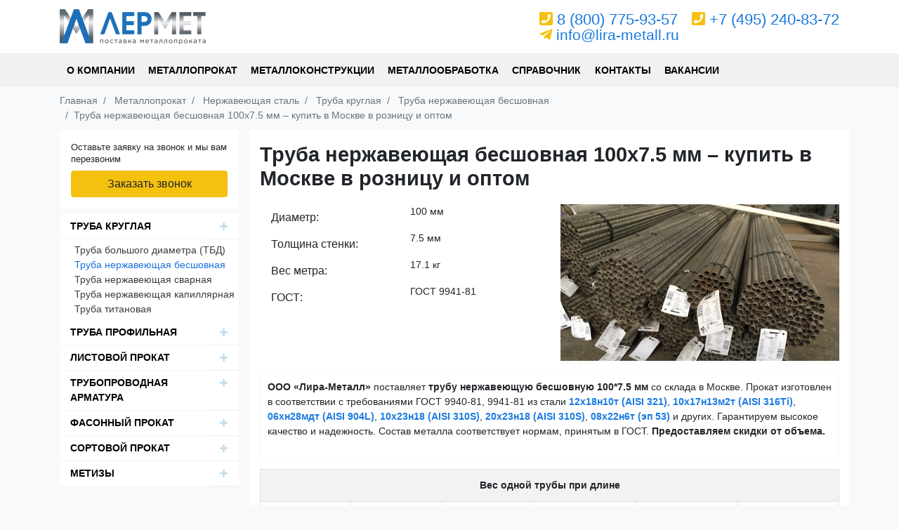

--- FILE ---
content_type: text/html; charset=UTF-8
request_url: https://lira-metall.ru/truba-nerzhaveyushhaya-besshovnaya-100x7.5-mm
body_size: 7316
content:
<!doctype html>
<html lang="ru">
  <head>
    <meta charset="utf-8">
    <meta name="viewport" content="width=device-width, initial-scale=1, shrink-to-fit=no">
    
    <title>Труба нержавеющая бесшовная 100х7.5 мм – купить в Москве в розницу и оптом</title>
    <meta name="description" content="
         
    ООО «Лира-Металл» поставляет трубу нержавеющую бесшовную 100х7.5 мм со склада в Москве. Прокат изготовлен в соответствии с требованиями ГОСТ 9940-81, 9941-81 из стали
12х18н10т (AISI 321), 10х17н13м2т (AISI 316Ti), 06хн28мдт (AISI 904L), 10х23н18 (AISI 310S), 20х23н18 (AISI 310S), 08х22н6т (эп 53) и других.
            ">
    <base href="https://lira-metall.ru/" />
    <link rel="canonical" href="https://lira-metall.ru/truba-nerzhaveyushhaya-besshovnaya-100x7.5-mm" />

    <!-- Bootstrap core CSS -->
    <link rel="stylesheet" href="https://stackpath.bootstrapcdn.com/bootstrap/4.1.1/css/bootstrap.min.css" integrity="sha384-WskhaSGFgHYWDcbwN70/dfYBj47jz9qbsMId/iRN3ewGhXQFZCSftd1LZCfmhktB" crossorigin="anonymous">
    <link rel="stylesheet" href="/css-bs.css">

<link rel="stylesheet" href="https://use.fontawesome.com/releases/v5.8.1/css/all.css" integrity="sha384-50oBUHEmvpQ+1lW4y57PTFmhCaXp0ML5d60M1M7uH2+nqUivzIebhndOJK28anvf" crossorigin="anonymous">





<!-- Global site tag (gtag.js) - Google Analytics -->
<script async src="https://www.googletagmanager.com/gtag/js?id=UA-69448055-1"></script>
<script>
  window.dataLayer = window.dataLayer || [];
  function gtag(){dataLayer.push(arguments);}
  gtag('js', new Date());

  gtag('config', 'UA-69448055-1');
</script>


<!-- Yandex.Metrika counter -->
<script type="text/javascript">
    (function (d, w, c) { 
        (w[c] = w[c] || []).push(function() { 
            try { 
                w.yaCounter39392565 = new Ya.Metrika({ 
                    id:39392565,
                    clickmap:true,
                    trackLinks:true,
                    accurateTrackBounce:true
                 });
             } catch(e) {   }
         });

        var n = d.getElementsByTagName("script")[0],
            s = d.createElement("script"),
            f = function () {  n.parentNode.insertBefore(s, n);  };
        s.type = "text/javascript";
        s.async = true;
        s.src = "https://mc.yandex.ru/metrika/watch.js";

        if (w.opera == "[object Opera]") { 
            d.addEventListener("DOMContentLoaded", f, false);
         } else {  f();  }
     })(document, window, "yandex_metrika_callbacks");
</script>
<noscript><div><img src="https://mc.yandex.ru/watch/39392565" style="position:absolute; left:-9999px;" alt="" /></div></noscript>
<!-- /Yandex.Metrika counter -->


<script>setTimeout('yaCounter39392565.reachGoal("ONEMINUTE");',  60000);</script>



  <link rel="stylesheet" href="/assets/components/minishop2/css/web/default.css?v=d62e73368c" type="text/css" />
<script type="text/javascript">miniShop2Config = {"cssUrl":"\/assets\/components\/minishop2\/css\/web\/","jsUrl":"\/assets\/components\/minishop2\/js\/web\/","actionUrl":"\/assets\/components\/minishop2\/action.php","ctx":"web","close_all_message":"\u0437\u0430\u043a\u0440\u044b\u0442\u044c \u0432\u0441\u0435","price_format":[2,"."," "],"price_format_no_zeros":true,"weight_format":[3,"."," "],"weight_format_no_zeros":true};</script>
</head>
  <body class="bg-light">
      
<nav class="navbar navbar-expand-lg py-2 navbar-light bg-white">
    <div class="container">
        <a class="navbar-brand" href="/"><img class="logo-image" src="images/logo.png" alt="ЛИРА-МЕТАЛЛ"></a>
        <button class="navbar-toggler" type="button" data-toggle="collapse" data-target="#navbarSupportedContent" aria-controls="navbarSupportedContent" aria-expanded="true" aria-label="Toggle navigation">
            <span class="navbar-toggler-icon"></span>
        </button>
        
        
<div class="collapse navbar-collapse">    

    <div class="mr-auto mt-2 mt-md-0 mb-2 mb-md-0">  
    </div>
    
<div class="float-right" style="line-height: 1.3rem;">        
    <span class="phone mr-3"><i class="fa fa-phone-square phone-green" style="
        color: #f4c10f;
"></i> <a href="tel:88007759357">8 (800) 775-93-57</a></span>
    <span class="phone"><i class="fa fa-phone-square phone-green" style="
       color: #f4c10f;
"></i> <a href="tel:+74952408372">+7 (495) 240-83-72</a></span>
    <span class="d-block" style="text-align: left; font-size: 1.3rem;"><i class="fab fa-telegram-plane" style="    color: #f4c10f;"></i> <a href="mailto:info@lira-metall.ru">info@lira-metall.ru</a></span>
</div>



</div> 




    </div>
</nav>

<nav class="navbar navbar-expand-lg navbar-white mb-2">
    <div class="container">

    <div class="collapse navbar-collapse" id="navbarSupportedContent">
      
<ul class="navbar-nav mr-auto"><li class="nav-item first level1"><a class="topmenu-link nav-link mega-link" href="o-kompanii" > О компании</a></li><li class="nav-item level1 active "><a class="topmenu-link nav-link mega-link" href="metalloprokat" > Металлопрокат</a></li><li class="nav-item level1"><a class="topmenu-link nav-link mega-link" href="metallokonstrukcii" > Металлоконструкции</a></li><li class="nav-item level1"><a class="topmenu-link nav-link mega-link" href="uslugi" > Металлообработка</a></li><li class="nav-item level1"><a class="topmenu-link nav-link mega-link" href="spravochnik" > Справочник</a></li><li class="nav-item level1"><a class="topmenu-link nav-link mega-link" href="kontakty" > Контакты</a></li><li class="nav-item last level1"><a class="topmenu-link nav-link mega-link" href="vakansii" > Вакансии</a></li> </ul>


  </div>
</div>

</nav>





<div class="top-bradcrumbs">
    <div class="container">
        <nav aria-label="breadcrumb"><ol class="breadcrumb"><li  class="breadcrumb-item" itemscope="itemscope" itemtype="http://data-vocabulary.org/Breadcrumb">
        <a itemprop="url" rel="Home" href="https://lira-metall.ru/">
          <span itemprop="title">Главная</span>
        </a>
      </li>
<li class="breadcrumb-item" itemscope="itemscope" itemtype="http://data-vocabulary.org/Breadcrumb">
        <a itemprop="url" href="metalloprokat">
          <span itemprop="title">Металлопрокат</span>
        </a>
      </li>
<li class="breadcrumb-item" itemscope="itemscope" itemtype="http://data-vocabulary.org/Breadcrumb">
        <a itemprop="url" href="metalloprokat/nerzhaveyushhaya-stal">
          <span itemprop="title">Нержавеющая сталь</span>
        </a>
      </li>
<li class="breadcrumb-item" itemscope="itemscope" itemtype="http://data-vocabulary.org/Breadcrumb">
        <a itemprop="url" href="truba-nerzhaveyushchaya">
          <span itemprop="title">Труба круглая</span>
        </a>
      </li>
<li class="breadcrumb-item" itemscope="itemscope" itemtype="http://data-vocabulary.org/Breadcrumb">
        <a itemprop="url" href="truba-nerzhaveyushchaya-besshovnaya">
          <span itemprop="title">Труба нержавеющая бесшовная</span>
        </a>
      </li>
<li itemscope="itemscope" class="breadcrumb-item active" aria-current="page" itemtype="http://data-vocabulary.org/Breadcrumb">Труба нержавеющая бесшовная 100х7.5 мм – купить в Москве в розницу и оптом</li></ol></nav>    </div>
</div>


<main role="main" class="container mb-3">

<div class="row">

    


<div class="col-md-3">

    <div class="bg-white p-0 mb-2 p-3" style="    line-height: 1rem;">
        <div class="mb-2" >
        <span style="font-size:0.8rem;" >Оставьте заявку на звонок и мы вам перезвоним</span>
        </div>
        <a class="btn btn-light btn-call-back btn-block" href="zakazat-zvonok">Заказать звонок</a>
    </div>

    <div class="bg-white p-0 mb-2">
        <ul id="accordion1" class="nav nav-pills flex-column side-navigation">
                
<li class="nav-item">
    <div class="d-flex flex-row">  
    <a class="active col-10 sidemenu-level" href="truba-nerzhaveyushchaya">Труба круглая</a>
    
    <a class="col-2 sidemenu-more float-right  " data-toggle="collapse" href="#item-trubnyij-prokat" data-parent="#accordiontrubnyij-prokat"><i class="fas fa-plus"></i></a>
    </div>
    
    <div id="item-trubnyij-prokat" class="collapse  show ">
      <ul class="sidemenu-block nav flex-column ml-3">
          <li class="first levelmenu-2"><a href="truba-nerzhaveyushchaya-bolshogo-diametra" >Труба большого диаметра  (ТБД)</a></li><li class="levelmenu-2 active"><a href="truba-nerzhaveyushchaya-besshovnaya" >Труба нержавеющая бесшовная</a></li><li class="levelmenu-2"><a href="truba-nerzhaveyushchaya-elektrosvarnaya" >Труба нержавеющая сварная</a></li><li class="levelmenu-2"><a href="truba-nerzhaveyushchaya-kapillyarnaya" >Труба нержавеющая капиллярная</a></li><li class="last levelmenu-2"><a href="truba-titanovaya" >Труба титановая</a></li>
      </ul>
    </div>
  </li>
    
<li class="nav-item">
    <div class="d-flex flex-row">  
    <a class=" col-10 sidemenu-level" href="truba-nerzhaveyushchaya-profilnaya">Труба профильная</a>
    
    <a class="col-2 sidemenu-more float-right " data-toggle="collapse" href="#item-truba-nerzhaveyushchaya-profilnaya" data-parent="#accordiontruba-nerzhaveyushchaya-profilnaya"><i class="fas fa-plus"></i></a>
    </div>
    
    <div id="item-truba-nerzhaveyushchaya-profilnaya" class="collapse  ">
      <ul class="sidemenu-block nav flex-column ml-3">
          <li class="first levelmenu-2"><a href="truba-nerzhaveyushchaya-pryamougolnaya" >Труба нержавеющая прямоугольная</a></li><li class="levelmenu-2"><a href="truba-nerzhaveyushchaya-kvadratnaya" >Труба нержавеющая квадратная</a></li><li class="last levelmenu-2"><a href="truba-nerzhaveyushchaya-ovalnaya" >Труба нержавеющая овальная</a></li>
      </ul>
    </div>
  </li>
    
<li class="nav-item">
    <div class="d-flex flex-row">  
    <a class=" col-10 sidemenu-level" href="listovoy-prokat">Листовой прокат</a>
    
    <a class="col-2 sidemenu-more float-right " data-toggle="collapse" href="#item-listovoy-prokat" data-parent="#accordionlistovoy-prokat"><i class="fas fa-plus"></i></a>
    </div>
    
    <div id="item-listovoy-prokat" class="collapse  ">
      <ul class="sidemenu-block nav flex-column ml-3">
          <li class="first levelmenu-2"><a href="list-nerzhaveyushchiy" >Лист нержавеющий</a></li><li class="levelmenu-2"><a href="rulon-nerzhaveyushchiy" >Рулон нержавеющий</a></li><li class="levelmenu-2"><a href="plita-nerzhaveyushchaya" >Плита нержавеющая</a></li><li class="levelmenu-2"><a href="lenta-nerzhaveyushchaya-shtrips" >Лента нержавеющая (штрипс)</a></li><li class="last levelmenu-2"><a href="list-titanoviy" >Титановый Лист</a></li>
      </ul>
    </div>
  </li>
    
<li class="nav-item">
    <div class="d-flex flex-row">  
    <a class=" col-10 sidemenu-level" href="truboprovodnaya-armatura">Трубопроводная арматура</a>
    
    <a class="col-2 sidemenu-more float-right " data-toggle="collapse" href="#item-truboprovodnaya-armatura" data-parent="#accordiontruboprovodnaya-armatura"><i class="fas fa-plus"></i></a>
    </div>
    
    <div id="item-truboprovodnaya-armatura" class="collapse  ">
      <ul class="sidemenu-block nav flex-column ml-3">
          <li class="first levelmenu-2"><a href="flancy" >Фланцы нержавеющие</a></li><li class="levelmenu-2"><a href="otvody" >Нержавеющие отводы</a></li><li class="levelmenu-2"><a href="perehody" >Переходы</a></li><li class="levelmenu-2"><a href="troyniki" >Тройники</a></li><li class="levelmenu-2"><a href="zadvizhki" >Задвижки</a></li><li class="last levelmenu-2"><a href="zatvory" >Затворы</a></li>
      </ul>
    </div>
  </li>
    
<li class="nav-item">
    <div class="d-flex flex-row">  
    <a class=" col-10 sidemenu-level" href="fasonnyy-prokat">Фасонный прокат</a>
    
    <a class="col-2 sidemenu-more float-right " data-toggle="collapse" href="#item-fasonnyy-prokat" data-parent="#accordionfasonnyy-prokat"><i class="fas fa-plus"></i></a>
    </div>
    
    <div id="item-fasonnyy-prokat" class="collapse  ">
      <ul class="sidemenu-block nav flex-column ml-3">
          <li class="first levelmenu-2"><a href="balka-nerzhaveyushchaya" >Балка нержавеющая</a></li><li class="levelmenu-2"><a href="nerzhaveyushchiy-ugolok" >Нержавеющий уголок</a></li><li class="last levelmenu-2"><a href="nerzhaveyushchiy-shveller" >Нержавеющий швеллер</a></li>
      </ul>
    </div>
  </li>
    
<li class="nav-item">
    <div class="d-flex flex-row">  
    <a class=" col-10 sidemenu-level" href="sortovoy-prokat">Сортовой прокат</a>
    
    <a class="col-2 sidemenu-more float-right " data-toggle="collapse" href="#item-sortovoy-prokat" data-parent="#accordionsortovoy-prokat"><i class="fas fa-plus"></i></a>
    </div>
    
    <div id="item-sortovoy-prokat" class="collapse  ">
      <ul class="sidemenu-block nav flex-column ml-3">
          <li class="first levelmenu-2"><a href="krug-titanoviy" >Титановый Круг</a></li><li class="levelmenu-2"><a href="kvadrat-nerzhaveyushchiy" >Квадрат нержавеющий</a></li><li class="levelmenu-2"><a href="nerzhaveyushchaya-polosa" >Нержавеющая полоса</a></li><li class="levelmenu-2"><a href="nerzhaveyushchiy-krug" >Круг нержавеющий</a></li><li class="last levelmenu-2"><a href="shestigrannik-nerzhaveyushchiy" >Шестигранник нержавеющий</a></li>
      </ul>
    </div>
  </li>
    
<li class="nav-item">
    <div class="d-flex flex-row">  
    <a class=" col-10 sidemenu-level" href="metizy">Метизы</a>
    
    <a class="col-2 sidemenu-more float-right " data-toggle="collapse" href="#item-metizy" data-parent="#accordionmetizy"><i class="fas fa-plus"></i></a>
    </div>
    
    <div id="item-metizy" class="collapse  ">
      <ul class="sidemenu-block nav flex-column ml-3">
          <li class="first levelmenu-2"><a href="nerzhaveyushchaya-provoloka" >Нержавеющая проволока</a></li><li class="levelmenu-2"><a href="nihromovaya-provoloka" >Нихромовая проволока</a></li><li class="levelmenu-2"><a href="setka-nerzhaveyushchaya" >Сетка нержавеющая</a></li><li class="last levelmenu-2"><a href="elektrody-nerzhaveyushchie" >Электроды нержавеющие</a></li>
      </ul>
    </div>
  </li>

        </ul>
    </div>

</div>

<div class="col-md-9 py-2 site-main bg-white rounded box-shadow">
<h1>Труба нержавеющая бесшовная 100х7.5 мм – купить в Москве в розницу и оптом</h1>






<div class="row mb-3">
<div class="col-md-6">

    <form class="px-3">
     
                 
                <div class="form-group row mb-0">
            <label class="col-sm-6 col-form-label label-characteristic">Диаметр:</label>
            <div class="col-sm-6">
              <p class="form-control-static">100  мм</p>
            </div>
        </div>
                 
                 
                <div class="form-group row mb-0">
            <label class="col-sm-6 col-form-label label-characteristic">Толщина стенки:</label>
            <div class="col-sm-6">
              <p class="form-control-static">7.5  мм</p>
            </div>
        </div>
                 
                <div class="form-group row mb-0">
            <label class="col-sm-6 col-form-label label-characteristic">Вес метра:</label>
            <div class="col-sm-6">
              <p class="form-control-static">17.1  кг</p>
            </div>
        </div>
                 

         
                 
                <div class="form-group row mb-0">
            <label class="col-sm-6 col-form-label label-characteristic">ГОСТ:</label>
            <div class="col-sm-6">
              <p class="form-control-static">ГОСТ 9941-81  </p>
            </div>
        </div>
                 
            

</form>           
            

</div>
<div class="col-md-6">
        <img class="product-main-image" src="
/assets/images/resources/4/9941-81.jpg" alt="Труба нержавеющая бесшовная 100х7.5 мм – купить в Москве в розницу и оптом">
    </div>

</div>



<div class="mb-3" style="padding: 10px;
    border: 1px solid #f8f9fa;">
    
        
     
<p><b>ООО «Лира-Металл»</b> поставляет <b>трубу нержавеющую бесшовную 100*7.5 мм</b> со склада в Москве. Прокат изготовлен в соответствии с требованиями ГОСТ 9940-81, 9941-81 из стали
<a href="truba-nerzhaveyushchaya-besshovnaya-12h18n10t-aisi-321"><b>12х18н10т (AISI 321)</b></a>, <a href="truba-nerzhaveyushchaya-besshovnaya-10h17n13m2t-aisi-316ti"><b>10х17н13м2т (AISI 316Ti)</b></a>, <a href="truba-nerzhaveyushchaya-besshovnaya-06hn28mdt-aisi-904l"><b>06хн28мдт (AISI 904L)</b></a>, <a href="truba-nerzhaveyushchaya-besshovnaya-10h23n18-aisi-310s"><b>10х23н18 (AISI 310S)</b></a>, <a href="truba-nerzhaveyushchaya-besshovnaya-20h23n18-aisi-310s-0"><b>20х23н18 (AISI 310S)</b></a>, <a href="truba-nerzhaveyushchaya-besshovnaya-08h22n6t-ep-53"><b>08х22н6т (эп 53)</b></a> и других. Гарантируем высокое качество и надежность. Состав металла соответствует нормам, принятым в ГОСТ. <b>Предоставляем скидки от объема.</b></p>


                    
</div>



<table class="table table-bordered table-striped" style="text-align: center;">
  <tr>
    <th colspan="6">Вес одной трубы при длине</th>
  </tr>
  <tr>
    <td><b>1 м.</b></td>
    <td><b>2 м.</b></td>
    <td><b>4 м.</b></td>
    <td><b>6 м.</b></td>
    <td><b>9 м.</b></td>
    <td><b>12 м.</b></td>
  </tr>
  <tr>
    <td>17.1 кг.</td>
    <td>34.2 кг.</td>
    <td>68.4 кг.</td>
    <td>102.6 кг.</td>
    <td>153.9 кг.</td>
    <td>205.2 кг.</td>
  </tr>
</table>



<div class="row mb-3">

<div class="col-md-6">
<div class="py-2 px-3" style="font-size: 16px; background: #f8f9fa;">
    <center>
        <h4 class="mb-2" style="font-size:1.4rem;">Цена за килограмм / метр <br> <b>Договорная</b></h4>
        <span style="color: #1475d6; font-size:22px; font-family: 'Montserrat', sans-serif;">8 (800) 775-93-57</span>
    </center>
</div>
</div>

<div class="col-md-6">
<div class="py-2 px-3" style="font-size: 16px; background: #f8f9fa;">
    <center>
        <h4 class="mb-2" style="font-size:1.2rem;">Для уточнения цены свяжитесь с менеджером прямо сейчас</h4>

        <a class="btn btn-light btn-call-back btn-block" href="zakazat-zvonok">Заказать обратный звонок</a>
    </center>
</div>
</div>

</div>




<h3 class="mt-3">Похожие размеры</h3>
<p>В таблице ниже указан список похожих размеров, которые могут Вас заинтересовать. По всем вопросам относительно наличия и цен связывайтесь с менеджерами.</p>
<table class="table">
  <thead>
    <tr>
      <th scope="col">Наименование</th>
      <th scope="col">Диаметр</th>
      <th scope="col">Толщина</th>
      <th scope="col">Наличие</th>
      <th scope="col"></th>
    </tr>
  </thead>
  <tbody>



<tr>
      <td><a href="truba-nerzhaveyushhaya-besshovnaya-100x1.5-mm">Труба нержавеющая бесшовная 100х1.5 мм</a></td>
      <td>100</td>
      <td>1.5</td>
      <td>Уточнить</td>
      <td class="p-1"><a class="btn btn-light" href="truba-nerzhaveyushhaya-besshovnaya-100x1.5-mm">Подробнее</a></td>
    </tr>
<tr>
      <td><a href="truba-nerzhaveyushhaya-besshovnaya-100x2-mm">Труба нержавеющая бесшовная 100х2 мм – купить в Москве в розницу и оптом</a></td>
      <td>100</td>
      <td>2</td>
      <td>Уточнить</td>
      <td class="p-1"><a class="btn btn-light" href="truba-nerzhaveyushhaya-besshovnaya-100x2-mm">Подробнее</a></td>
    </tr>
<tr>
      <td><a href="truba-nerzhaveyushhaya-besshovnaya-100x2.5-mm">Труба нержавеющая бесшовная 100х2.5 мм – купить в Москве в розницу и оптом</a></td>
      <td>100</td>
      <td>2.5</td>
      <td>Уточнить</td>
      <td class="p-1"><a class="btn btn-light" href="truba-nerzhaveyushhaya-besshovnaya-100x2.5-mm">Подробнее</a></td>
    </tr>
<tr>
      <td><a href="truba-nerzhaveyushhaya-besshovnaya-100x3-mm">Труба нержавеющая бесшовная 100х3 мм – купить в Москве в розницу и оптом</a></td>
      <td>100</td>
      <td>3</td>
      <td>Уточнить</td>
      <td class="p-1"><a class="btn btn-light" href="truba-nerzhaveyushhaya-besshovnaya-100x3-mm">Подробнее</a></td>
    </tr>
<tr>
      <td><a href="truba-nerzhaveyushhaya-besshovnaya-100x3.5-mm">Труба нержавеющая бесшовная 100х3.5 мм – купить в Москве в розницу и оптом</a></td>
      <td>100</td>
      <td>3.5</td>
      <td>Уточнить</td>
      <td class="p-1"><a class="btn btn-light" href="truba-nerzhaveyushhaya-besshovnaya-100x3.5-mm">Подробнее</a></td>
    </tr>
<tr>
      <td><a href="truba-nerzhaveyushhaya-besshovnaya-100x4-mm">Труба нержавеющая бесшовная 100х4 мм – купить в Москве в розницу и оптом</a></td>
      <td>100</td>
      <td>4</td>
      <td>Уточнить</td>
      <td class="p-1"><a class="btn btn-light" href="truba-nerzhaveyushhaya-besshovnaya-100x4-mm">Подробнее</a></td>
    </tr>
<tr>
      <td><a href="truba-nerzhaveyushhaya-besshovnaya-100x4.5-mm">Труба нержавеющая бесшовная 100х4.5 мм – купить в Москве в розницу и оптом</a></td>
      <td>100</td>
      <td>4.5</td>
      <td>Уточнить</td>
      <td class="p-1"><a class="btn btn-light" href="truba-nerzhaveyushhaya-besshovnaya-100x4.5-mm">Подробнее</a></td>
    </tr>
<tr>
      <td><a href="truba-nerzhaveyushhaya-besshovnaya-100x5-mm">Труба нержавеющая бесшовная 100х5 мм – купить в Москве в розницу и оптом</a></td>
      <td>100</td>
      <td>5</td>
      <td>Уточнить</td>
      <td class="p-1"><a class="btn btn-light" href="truba-nerzhaveyushhaya-besshovnaya-100x5-mm">Подробнее</a></td>
    </tr>
<tr>
      <td><a href="truba-nerzhaveyushhaya-besshovnaya-100x5.5-mm">Труба нержавеющая бесшовная 100х5.5 мм – купить в Москве в розницу и оптом</a></td>
      <td>100</td>
      <td>5.5</td>
      <td>Уточнить</td>
      <td class="p-1"><a class="btn btn-light" href="truba-nerzhaveyushhaya-besshovnaya-100x5.5-mm">Подробнее</a></td>
    </tr>
<tr>
      <td><a href="truba-nerzhaveyushhaya-besshovnaya-100x6-mm">Труба нержавеющая бесшовная 100х6 мм – купить в Москве в розницу и оптом</a></td>
      <td>100</td>
      <td>6</td>
      <td>Уточнить</td>
      <td class="p-1"><a class="btn btn-light" href="truba-nerzhaveyushhaya-besshovnaya-100x6-mm">Подробнее</a></td>
    </tr>
<tr>
      <td><a href="truba-nerzhaveyushhaya-besshovnaya-100x6.5-mm">Труба нержавеющая бесшовная 100х6.5 мм – купить в Москве в розницу и оптом</a></td>
      <td>100</td>
      <td>6.5</td>
      <td>Уточнить</td>
      <td class="p-1"><a class="btn btn-light" href="truba-nerzhaveyushhaya-besshovnaya-100x6.5-mm">Подробнее</a></td>
    </tr>
<tr>
      <td><a href="truba-nerzhaveyushhaya-besshovnaya-100x7-mm">Труба нержавеющая бесшовная 100х7 мм – купить в Москве в розницу и оптом</a></td>
      <td>100</td>
      <td>7</td>
      <td>Уточнить</td>
      <td class="p-1"><a class="btn btn-light" href="truba-nerzhaveyushhaya-besshovnaya-100x7-mm">Подробнее</a></td>
    </tr>
<tr>
      <td><a href="truba-nerzhaveyushhaya-besshovnaya-100x8-mm">Труба нержавеющая бесшовная 100х8 мм – купить в Москве в розницу и оптом</a></td>
      <td>100</td>
      <td>8</td>
      <td>Уточнить</td>
      <td class="p-1"><a class="btn btn-light" href="truba-nerzhaveyushhaya-besshovnaya-100x8-mm">Подробнее</a></td>
    </tr>
<tr>
      <td><a href="truba-nerzhaveyushhaya-besshovnaya-100x8.5-mm">Труба нержавеющая бесшовная 100х8.5 мм – купить в Москве в розницу и оптом</a></td>
      <td>100</td>
      <td>8.5</td>
      <td>Уточнить</td>
      <td class="p-1"><a class="btn btn-light" href="truba-nerzhaveyushhaya-besshovnaya-100x8.5-mm">Подробнее</a></td>
    </tr>
<tr>
      <td><a href="truba-nerzhaveyushhaya-besshovnaya-100x9-mm">Труба нержавеющая бесшовная 100х9 мм – купить в Москве в розницу и оптом</a></td>
      <td>100</td>
      <td>9</td>
      <td>Уточнить</td>
      <td class="p-1"><a class="btn btn-light" href="truba-nerzhaveyushhaya-besshovnaya-100x9-mm">Подробнее</a></td>
    </tr>
<tr>
      <td><a href="truba-nerzhaveyushhaya-besshovnaya-100x9.5-mm">Труба нержавеющая бесшовная 100х9.5 мм</a></td>
      <td>100</td>
      <td>9.5</td>
      <td>Уточнить</td>
      <td class="p-1"><a class="btn btn-light" href="truba-nerzhaveyushhaya-besshovnaya-100x9.5-mm">Подробнее</a></td>
    </tr>
<tr>
      <td><a href="truba-nerzhaveyushhaya-besshovnaya-100x10-mm">Труба нержавеющая бесшовная 100х10 мм – купить в Москве в розницу и оптом</a></td>
      <td>100</td>
      <td>10</td>
      <td>Уточнить</td>
      <td class="p-1"><a class="btn btn-light" href="truba-nerzhaveyushhaya-besshovnaya-100x10-mm">Подробнее</a></td>
    </tr>



  </tbody>
</table>






</div>


</div>          
</main>

<footer class="footer">
    <div class="container py-4">
        <div class="row">       
            <div class="col-md-9">
                <div class="media">
                  
                  <div class="media-body">
                   <b><a href="/">ООО «Лира-Металл»</a></b> ©2015 - 2020 Все права защищены г. Мытищи, ул.Силикатная 19<br>
                   Для улучшения взаимодействия с посетителями, на сайте используются cookies. Оставаясь на сайте вы соглашаетесь на их использование.
                  </div>
                </div>
            </div>
            <div class="col-md-3">
            <a class="pull-right" href="/sitemap">Карта сайта</a>
            </div>
        </div>

    </div>
</footer>


<script
  src="https://code.jquery.com/jquery-3.4.0.min.js"
  integrity="sha256-BJeo0qm959uMBGb65z40ejJYGSgR7REI4+CW1fNKwOg="
  crossorigin="anonymous"></script>


    <script src="https://cdnjs.cloudflare.com/ajax/libs/popper.js/1.14.3/umd/popper.min.js" integrity="sha384-ZMP7rVo3mIykV+2+9J3UJ46jBk0WLaUAdn689aCwoqbBJiSnjAK/l8WvCWPIPm49" crossorigin="anonymous"></script>
    <script src="https://stackpath.bootstrapcdn.com/bootstrap/4.1.1/js/bootstrap.min.js" integrity="sha384-smHYKdLADwkXOn1EmN1qk/HfnUcbVRZyYmZ4qpPea6sjB/pTJ0euyQp0Mk8ck+5T" crossorigin="anonymous"></script>


<script type="text/javascript" src="/fancybox/jquery.fancybox.js?v=2.1.5"></script>
<link rel="stylesheet" type="text/css" href="/fancybox/jquery.fancybox.css?v=2.1.5" media="screen" />
<script type="text/javascript">
$(document).ready(function() {
	$(".fancybox").fancybox({
		openEffect	: 'none',
		closeEffect	: 'none'
	});
});
</script>











  <script src="/assets/components/minishop2/js/web/default.js?v=d62e73368c"></script>
</body>
</html>

--- FILE ---
content_type: text/css
request_url: https://lira-metall.ru/css-bs.css
body_size: 3399
content:
.gradient {
    background: linear-gradient(to bottom, #f5f6f7, white 90px);
}
img {max-width:100%}
.navbar-white {
    background-color: #f1f1f1!important;
    border-bottom: 1px solid #eaeaea;
}
a {
    color: #1a7ae0;
}
.menu-button {
        font-weight: bold;
    font-size: 0.8rem;
}
.navbar-white a {
    color:#000;
}

.table thead th {
    vertical-align: bottom;
    border-bottom: 2px solid #dee2e6;
    font-size: 0.7rem;
    border-top: none;
    color: #000000;
}

.phone {
    color: #000;
    font-size: 22px;
    font-family: 'Montserrat', sans-serif;
}

.btn-call-back {
        color: #212529;
    background-color: #f4c10f;
    border-color: #f4c10f;
}

.btn-call-back:hover {
    color: #212529;
    background-color: #ffd233;
    border-color: #ffd233;
}

.navbar {
  padding-top:0px;
  padding-bottom:0px;
}

.level1 {
    text-transform: uppercase;
    font-weight: bold;
    font-family: 'Montserrat', sans-serif;
    font-size: 0.9rem;
}

.topmenu-link {
           border-bottom: 3px solid #f1f1f1;
}

.topmenu-link:hover {
        border-bottom: 3px solid #519eff;
}

.categories {
    padding-inline-start: 10px;

}

.categories li {
    list-style: none;
    line-height: 1rem;
    margin-bottom: 7px;
    text-align: center;
}

.categories a {
    font-size:0.9rem;
        color: #06649e;
}

@media (min-width: 992px) {
.navbar-expand-lg .navbar-nav .nav-link {
    padding-right: 0.6rem;
    padding-left: 0.6rem;
}
}

.footer {
background: #fff;
    border-top: 1px solid #eaeaea;
    font-size: 0.8rem;
    color: #828282;
}


.breadcrumb {
    display: -ms-flexbox;
    display: flex;
    -ms-flex-wrap: wrap;
    flex-wrap: wrap;
    padding: .1rem 0rem;
    margin-bottom: 0.5rem;
    list-style: none;
    background-color: #f8f9fa;
    border-radius: .25rem;
    font-size: 0.8rem;
}

.breadcrumb a {
    color: #6c757d;
}

.h2, .h3, .h4, .h5, .h6, h1, h2, h3, h4, h5, h6 {
    margin-top: 1.8rem;
    margin-bottom: .5rem;
}

.h1, h1 {
    margin-top: 10px;
    margin-bottom: 20px;
    font-size: 1.8rem;
    font-weight: 600;
    font-family: 'Montserrat', sans-serif;
}

.h2, h2 {
    font-size: 1.5rem;
}

p {font-size: 0.9rem;}

.nav-link {
    display: block;
    padding: .5rem 1rem;
    padding-top: 0.9rem;
}

.side-navigation {    font-size: 0.95rem;}
.levelmenu-3.active a {
    color: #cd363d;
    font-weight: 600;
    }

.levelmenu-2 a{
    display: block;
    color: #3c3c3c;
}


.levelmenu-2.active a {
    display: block;
    color: #1972e0;
}


.levelmenu-3 a {
    display: block;
    padding: 3px 10px 3px 10px;
    font-size: 0.8rem;
    background: #ffffff;
    margin-left: 10px;
    border-left: 2px dotted #e9ecef;
}

.sidemenu-level {
    border-bottom: 1px solid #f5f5f5;
    padding: 7px 15px;
    text-transform: uppercase;
    background: #fff;
    /* white-space: nowrap; */
    font-size: 0.9rem;
    cursor: pointer;
    font-weight: bold;
    color: #000000;
}

.sidemenu-more {

    padding: 8px 15px;
    color: #000;
    font-size: 0.8rem;
    border-bottom: 1px solid #eee;
    cursor: pointer;
    color: #bbd9ec;
}

.sidemenu-block {
    padding: 5px;
    padding-bottom: 0px;
    margin-left: 10px;
    margin-bottom: 5px;
    font-size: 0.9rem;
}

li {
    font-size: 0.9rem;
}

.h3, h3 {
    font-size: 1.3rem;
}
.table {
    font-size: 0.9rem;
}

.table thead th {
    font-size: 0.8rem;
    background: #f4c10f;
}

--- FILE ---
content_type: application/javascript
request_url: https://lira-metall.ru/assets/components/minishop2/js/web/lib/jquery.jgrowl.min.js?_=1763779713940
body_size: 5491
content:
!function(a){a.jGrowl=function(b,c){0===a("#jGrowl").length&&a('<div id="jGrowl"></div>').addClass(c&&c.position?c.position:a.jGrowl.defaults.position).appendTo(c&&c.appendTo?c.appendTo:a.jGrowl.defaults.appendTo),a("#jGrowl").jGrowl(b,c)},a.fn.jGrowl=function(b,c){if(void 0===c&&a.isPlainObject(b)&&(c=b,b=c.message),a.isFunction(this.each)){var d=arguments;return this.each(function(){void 0===a(this).data("jGrowl.instance")&&(a(this).data("jGrowl.instance",a.extend(new a.fn.jGrowl,{notifications:[],element:null,interval:null})),a(this).data("jGrowl.instance").startup(this)),a.isFunction(a(this).data("jGrowl.instance")[b])?a(this).data("jGrowl.instance")[b].apply(a(this).data("jGrowl.instance"),a.makeArray(d).slice(1)):a(this).data("jGrowl.instance").create(b,c)})}},a.extend(a.fn.jGrowl.prototype,{defaults:{pool:0,header:"",group:"",sticky:!1,position:"top-right",appendTo:"body",glue:"after",theme:"default",themeState:"highlight",corners:"10px",check:250,life:3e3,closeDuration:"normal",openDuration:"normal",easing:"swing",closer:!0,closeTemplate:"&times;",closerTemplate:"<div>[ close all ]</div>",log:function(){},beforeOpen:function(){},afterOpen:function(){},open:function(){},beforeClose:function(){},close:function(){},click:function(){},animateOpen:{opacity:"show"},animateClose:{opacity:"hide"}},notifications:[],element:null,interval:null,create:function(b,c){var d=a.extend({},this.defaults,c);"undefined"!=typeof d.speed&&(d.openDuration=d.speed,d.closeDuration=d.speed),this.notifications.push({message:b,options:d}),d.log.apply(this.element,[this.element,b,d])},render:function(b){var c=this,d=b.message,e=b.options;e.themeState=""===e.themeState?"":"ui-state-"+e.themeState;var f=a("<div/>").addClass("jGrowl-notification alert "+e.themeState+" ui-corner-all"+(void 0!==e.group&&""!==e.group?" "+e.group:"")).append(a("<button/>").addClass("jGrowl-close").html(e.closeTemplate)).append(a("<div/>").addClass("jGrowl-header").html(e.header)).append(a("<div/>").addClass("jGrowl-message").html(d)).data("jGrowl",e).addClass(e.theme).children(".jGrowl-close").bind("click.jGrowl",function(){return a(this).parent().trigger("jGrowl.beforeClose"),!1}).parent();a(f).bind("mouseover.jGrowl",function(){a(".jGrowl-notification",c.element).data("jGrowl.pause",!0)}).bind("mouseout.jGrowl",function(){a(".jGrowl-notification",c.element).data("jGrowl.pause",!1)}).bind("jGrowl.beforeOpen",function(){e.beforeOpen.apply(f,[f,d,e,c.element])!==!1&&a(this).trigger("jGrowl.open")}).bind("jGrowl.open",function(){e.open.apply(f,[f,d,e,c.element])!==!1&&("after"==e.glue?a(".jGrowl-notification:last",c.element).after(f):a(".jGrowl-notification:first",c.element).before(f),a(this).animate(e.animateOpen,e.openDuration,e.easing,function(){a.support.opacity===!1&&this.style.removeAttribute("filter"),null!==a(this).data("jGrowl")&&"undefined"!=typeof a(this).data("jGrowl")&&(a(this).data("jGrowl").created=new Date),a(this).trigger("jGrowl.afterOpen")}))}).bind("jGrowl.afterOpen",function(){e.afterOpen.apply(f,[f,d,e,c.element])}).bind("click",function(){e.click.apply(f,[f,d,e,c.element])}).bind("jGrowl.beforeClose",function(){e.beforeClose.apply(f,[f,d,e,c.element])!==!1&&a(this).trigger("jGrowl.close")}).bind("jGrowl.close",function(){a(this).data("jGrowl.pause",!0),a(this).animate(e.animateClose,e.closeDuration,e.easing,function(){a.isFunction(e.close)?e.close.apply(f,[f,d,e,c.element])!==!1&&a(this).remove():a(this).remove()})}).trigger("jGrowl.beforeOpen"),""!==e.corners&&void 0!==a.fn.corner&&a(f).corner(e.corners),a(".jGrowl-notification:parent",c.element).length>1&&0===a(".jGrowl-closer",c.element).length&&this.defaults.closer!==!1&&a(this.defaults.closerTemplate).addClass("jGrowl-closer "+this.defaults.themeState+" ui-corner-all").addClass(this.defaults.theme).appendTo(c.element).animate(this.defaults.animateOpen,this.defaults.speed,this.defaults.easing).bind("click.jGrowl",function(){a(this).siblings().trigger("jGrowl.beforeClose"),a.isFunction(c.defaults.closer)&&c.defaults.closer.apply(a(this).parent()[0],[a(this).parent()[0]])})},update:function(){a(this.element).find(".jGrowl-notification:parent").each(function(){void 0!==a(this).data("jGrowl")&&void 0!==a(this).data("jGrowl").created&&a(this).data("jGrowl").created.getTime()+parseInt(a(this).data("jGrowl").life,10)<(new Date).getTime()&&a(this).data("jGrowl").sticky!==!0&&(void 0===a(this).data("jGrowl.pause")||a(this).data("jGrowl.pause")!==!0)&&a(this).trigger("jGrowl.beforeClose")}),this.notifications.length>0&&(0===this.defaults.pool||a(this.element).find(".jGrowl-notification:parent").length<this.defaults.pool)&&this.render(this.notifications.shift()),a(this.element).find(".jGrowl-notification:parent").length<2&&a(this.element).find(".jGrowl-closer").animate(this.defaults.animateClose,this.defaults.speed,this.defaults.easing,function(){a(this).remove()})},startup:function(b){this.element=a(b).addClass("jGrowl").append('<div class="jGrowl-notification"></div>'),this.interval=setInterval(function(){var c=a(b).data("jGrowl.instance");void 0!==c&&c.update()},parseInt(this.defaults.check,10))},shutdown:function(){a(this.element).removeClass("jGrowl").find(".jGrowl-notification").trigger("jGrowl.close").parent().empty(),clearInterval(this.interval)},close:function(){a(this.element).find(".jGrowl-notification").each(function(){a(this).trigger("jGrowl.beforeClose")})}}),a.jGrowl.defaults=a.fn.jGrowl.prototype.defaults}(jQuery);
//# sourceMappingURL=jquery.jgrowl.map